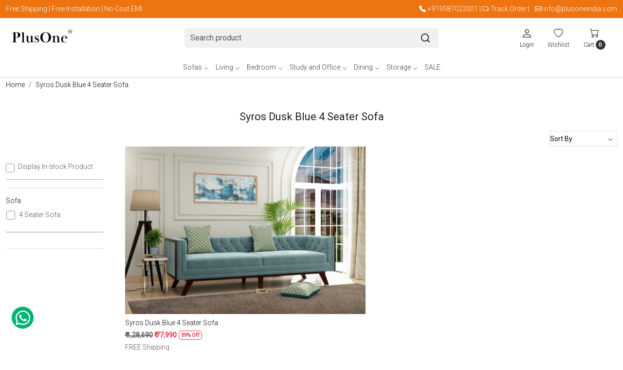

--- FILE ---
content_type: text/html; charset=UTF-8
request_url: https://www.plusoneindia.com/tags/syros-dusk-blue-4-seater-sofa
body_size: 23553
content:
<!DOCTYPE html><html lang="en">
<head>
    <meta http-equiv="Content-Type" content="text/html; charset=utf-8" /><meta charset="utf-8">
<meta name="viewport" content="width=device-width, initial-scale=1">
     <meta name="robots" content="index,follow"/>        
 

    <meta name="google-site-verification" content="JCdGugNP9Bp3j5TR7R8Z163OmLR73Ke-2__OVRCg3Pg"/>

    <meta name="p:domain_verify" content="4bb05cef9d6adb8b7fde143c7f8540ee"/>
    <title>Syros Dusk Blue 4 Seater Sofa</title>
    <meta name="keywords" content="Syros Dusk Blue 4 Seater Sofa"/>    <meta name="description" content="Syros Dusk Blue 4 Seater Sofa"/>
<!--Store Favicons -->
    <link href="https://cdn.shopaccino.com/plusone/images/favicon.ico?v=651" type="icon" rel="icon"/><link href="https://cdn.shopaccino.com/plusone/images/favicon.ico?v=651" type="icon" rel="shortcut icon"/>
<link href="//accounts.google.com" rel="preconnect" crossorigin="anonymous"/><link href="//fonts.googleapis.com" rel="preconnect"/><link href="//fonts.gstatic.com" rel="preconnect" crossorigin="anonymous"/>
<link href="//www.googletagmanager.com" rel="dns-prefetch"/>
<link href="//connect.facebook.net" rel="dns-prefetch"/><link href="//googleads.g.doubleclick.net" rel="dns-prefetch"/>


    <link href="/img/apple-touch-icon.png" rel="apple-touch-icon" sizes="57x57"/>    <link href="/img/apple-touch-icon-precomposed.png" rel="apple-touch-icon-precomposed" sizes="57x57"/>
                        <link rel="canonical" href="https://www.plusoneindia.com/tags/syros-dusk-blue-4-seater-sofa" />        

    
	<link rel="stylesheet" type="text/css" href="/css/assets/plugins/bootstrap-5.3.3/css/bootstrap.min.css" as="style"/>
	<link rel="stylesheet" type="text/css" href="/css/style.min.css?v=651" as="style"/>
	<link rel="stylesheet" type="text/css" href="/css/theme.css?v=651" as="style"/>

	<script type="text/javascript" src="/js/jquery-3.6.0.min.js" rel="preload"></script>

	<script type="text/javascript" src="/js/lazysizes-5.3.2.min.js" rel="preload"></script>

	<link rel="stylesheet" type="text/css" href="/css/assets/plugins/bootstrap-icons-1.11.3/bootstrap-icons.min.css" as="style" defer="defer"/>

	<link rel="stylesheet" type="text/css" href="/css/assets/plugins/jquery-ui-1.13.1/jquery-ui.min.css" as="style" async="async"/>

	<link rel="stylesheet" type="text/css" href="/css/assets/plugins/intl-tel-input/css/intlTelInput.min.css"/>

	<script type="text/javascript" src="/css/assets/plugins/intl-tel-input/js/intlTelInput.min.js"></script>
    <script type="text/javascript">
//<![CDATA[
jQuery(function($){
              Theme.Utils.Category.quickView();
         });
        
//]]>
</script>    <style type="text/css">
 body {  background-repeat: repeat !important; font-size: 14px !important; } 
 .header-txt, .header-topbar, .header-txt a {  background-color: #ed7411 !important; color: #ffffff !important; } 
 @media (min-width: 768px) { 
 } 
 @media (max-width: 991px) { 
 } 
 .footer-links .h4, .footer-links h4, .footer-links h5, .social-hold h4, .store-policies li::after {  color: #000000 !important; } 
 footer {  background-color: #f5f5f5 !important; } 
 footer a {  color: #000000 !important; } 
 p {  font-size: 14px !important; } 
 a, .btn-link, .pagination > li:first-child > a, .pagination > li:first-child > span,  .btn-link, .progress-steps li.active, .progress-steps li.active .stronger, .pagination > li > a, .pagination > li > span {  font-size: 14px; color: #000000; } 
 a:hover, .btn-link:hover {  font-size: 14px; } 
 h1 {  font-size: 22px !important; color: #212121 !important; } 
 h2 {  font-size: 22px !important; color: #212121 !important; } 
 h3 {  font-size: 18px !important; color: #212121 !important; } 
 h4 {  font-size: 18px !important; color: #212121 !important; } 
 p {  font-size: 14px !important; color: #000000 !important; } 
.shoppingcart .cart-icon span, .searchbar .theme-btn, .btn-primary, .list-group-item.active, .dropdown-item:active {  background-color: #212121 !important; border-color: #212121 !important; color: #ffffff !important; } 
.dropdown-item:active, .description-all-tabs .nav-tabs .nav-item.show .nav-link,.description-all-tabs .nav-tabs .nav-link.active {  background-color: #212121 !important; color: #ffffff !important; } 
.btn-outline, .btn-outline-primary{  border-color: #212121 !important; color: #212121 !important; } 
.btn-wishlist{  } 
.searchbar .input-group-btn:hover, .btn-primary:hover, .btn-primary:focus, .btn-primary:active, .btn-outline-primary:hover, .btn-outline-primary:focus, .btn-outline-primary:active, .btn-outline-primary.active {  background-color: #00050c !important; border-color: #00050c !important; color: #ffffff !important; } 
.theme_border, .border-primary, .tabsborder.active {  border-color: #212121 !important; } 
 @media (min-width: 992px) { 
 .nav-menu > li > a, .h-unsticky #header-option3 .nav-menu > li > a {  font-size: 14px !important; color: #343a40 !important; } 
 .nav-menu > li:hover > a, .nav-menu > li.active > a, .nav-menu > li.focus > a {  font-size: 14px !important; color: #000 !important; } 
 .nav-dropdown > li > a {  font-size: 14px !important; color: #000 !important; } 
 .nav-dropdown > li > a:hover, .nav-dropdown > li > a:focus {  font-size: 14px !important; color: #000 !important; } 
 .navigation-portrait .nav-dropdown > li > ul > li > a {  font-size: 14px !important; color: #000 !important; } 
 .navigation-portrait .nav-dropdown > li > ul > li > a:hover, .navigation-portrait .nav-dropdown > li > ul > li > a:focus {  font-size: 14px !important; color: #000 !important; } 
.radio label::before, .checkbox label::before { border-color:#000000; } 
 .teaser > div.link > a:hover > span.shop-btn,.product-display:hover span.btn, .theme-circle, ul.slimmenu li ul li a:hover, .bs-wizard > .bs-wizard-step.active > .progress > .progress-bar, .bs-wizard > .bs-wizard-step.active > .bs-wizard-dot, .bs-wizard > .bs-wizard-step.active > .bs-wizard-dot:after, .green-black ul.dropdown ul li.hover, .green-black ul.dropdown ul li:hover, .mobile-slide .carousel-indicators .active, .filter-panel .radio label::after { background-color:#212121; color:#ffffff; }  
 } 
 .quick-modal-box {  font-size: 14px !important; } 
 </style>    
            <style>
@import url('https://fonts.googleapis.com/css2?family=Roboto:wght@300;400&display=swap');
    body, .price-font {font-family: 'Roboto', sans-serif; font-weight: 300;}
    h1, h2, h3, h4 {font-weight: 400;}
    .price-font {font-family: 'Roboto', sans-serif !important;}
    #price-preview { font-weight: 400;}

@media only screen and (min-width:1200px) {
 .container, .container-lg, .container-md, .container-sm, .container-xl {
  max-width: 1600px;
padding-right: var(--bs-gutter-x,1.75rem);
padding-left: var(--bs-gutter-x,1.75rem);
}
}
#header-option8 { margin-bottom:0;}
/* Retio */
.category-items .teaser figure {padding-bottom: 60.66667%; position:relative}
.category-items .teaser figure img  {
        display: block;
        max-width: 100%;
        position: absolute;
        top: 0;
        left: 0;
        height: 100%;
        width: 100%;
        object-fit: cover;
        object-position: center center;
}

.home-category figure img {opacity: 1;}
@media only screen and (max-width:767px) 
{
    h1 {font-size: 22px; font-weight: 500; }
    body, .cut-price { font-size:12px;}
    h2, h3 {font-size: 1.2rem !Important;   font-weight: 500;}
    .teaser .teaser-item-div {margin: 0 0.225rem; padding-bottom:5px;}

  
    #featured_categories_1364 .hm-category-hold { margin-bottom: 0 !important;}
    #featured_categories_1364 .gx-3 {--bs-gutter-x: 0.5rem !important;}
    #featured_categories_1364 .col-md-2  {width:33.3333%;} 
    #featured_categories_1364 .col-md-2 h4 { font-size:12px !important;}
    /*{background-color: #fff;border: solid 1px #eee;border-radius: 6px; margin-bottom:6px !important;}*/
    #featured_product_tabs_1367 { background-color: #f5f5f5;}
    #featured_products_1367 { background:none !important; padding-bottom:0 !important;}
    #featured_products_1367 h2 { margin-bottom:0 !important;}
    #image_with_text_overlay_1366 { padding-top:0 !important;}
    .teaser-item-div {  background: #fff;  padding: 6px;  margin: 0;  box-shadow: 0 .125rem .25rem rgba(0,0,0,.075) !important;  margin: 4px;}
    .teaser .product-list-title {min-height: 90px;}
    #custom_content_1392 { display:none;}
}
#featured_categories_1365 { border-top:solid 1px #e8e8e8;}
#featured_categories_1365 figure { margin:0}
#featured_categories_1365 .category-caption {display:none;}
#featured_categories_1365 .hm-category-hold { margin-bottom:0 !important;}

.description_tabs .nav-item button {
            width: 100%;
            text-align: left;
        }
    .description_tabs .nav-tabs {
        background: #eee;
        border: 0;
        justify-content: center;
    }
    .description_tabs .detail_in ul li {margin-bottom: 10px;}
    .description_tabs .detail_in ul {padding-left: 1rem;}
    .description_tabs .nav-tabs .nav-link.active {
        background-color: #f6f6f6;
        border-bottom: #f65139 solid 2px !important;
        border-color: #eee;
    }
    .description_tabs .nav-item button {
        color: #000 !important;
        font-weight: 600;
        padding: .5rem .8rem !important;
    }
    .prod-description { max-width:950px; margin:0 auto;}
    .prod-description {border: 0;padding-right: 0;padding-left: 0;}
    .prod-description h3 {
        text-align: center;
        padding-top: 1rem;
        padding-bottom: 1rem;
    }
    .product_sum table .first-cell {width: 40%;}
    .product_sum table .last-cell {width: 60%;}
.home-category figure { background:#ffffff;}
@media only screen and (min-width:991px) {
.footer-links-hold > .row > .col-md-3 {  width: 20%;}
}
.variant-details {display:none;}

.checkbox-block-hold {
border-bottom: solid 1px #aaa;
padding-bottom: 1em;
}
.whatsapp-icon {
        padding: 15px 0;
        position: fixed;
        bottom: 3%;
        z-index: 99;
left:1rem;
        right:auto; 
    }
 .callicon {   position: fixed;
        bottom: 3%;
        z-index: 99;
    left:auto;
left: 5rem;
padding: 15px 0;
display:none;
}
 .callicon img {width:50px; height:50px;}
#text_column_images_1587 .mhorizontal-scroll > div { margin-bottom:0 !important;}
@media only screen and (max-width:767px) {
#text_column_images_1587 .mhorizontal-scroll .col-6 { width:100%;}
 .callicon { display: inline-block;}
}
    .whatsapp-icon .icon {
        display: inline-block;
        cursor: pointer;
        text-decoration: none;
        color: inherit !important;
        font-size: inherit !important;
        border-radius: 0 !important;
        box-shadow: none !important;
        border: 0 !important;
        transition: all 0.3s linear !important;
    }
    .whatsapp-icon .bi.bi-whatsapp,
    .whatsapp-icon .fa.fa-whatsapp {
        background: rgb(0, 179, 115) none repeat scroll 0% 0%;
        color: #fff;
        font-size: 30px;
        border-radius: 50%;
        width: 45px;
        height: 45px;
        display: inline-flex;
        justify-content: center;
        align-items: center;
        box-shadow: 0px 1px 9px 1px #d4d4d470;
    }
.whatsapp-mobile { display: inline-block; right:5em}


/*==== Image Ratio =====*/
#logo {position:relative;}
.logo-hold #logo a {display: block !important;}
.logo-hold #logo a,
.download-app1 a,
.mobile-slide .photoswipe-wrapper a,
#div_featured_categories_1364 figure,
#text_column_images_1587 figure
{
  overflow: hidden;
  display: block;
  position: relative;
}
/* .logo-hold #logo a img,
.download-app1 a img,
.mobile-slide .photoswipe-wrapper a img,
.bt-slider .carousel-item > a img,
#div_featured_categories_1364 figure img,
#text_column_images_1587 figure img
 {
  display: block;
  max-width: 100%;
  position: absolute;
  top: 0;
  left: 0;
  height: 100%;
  width: 100%;
  object-fit: contain;
  object-position: center center;
} */


.logo-hold #logo a img {  object-position: center left;}

#div_featured_categories_1364 figure {border: solid 1px #eee;}
/* #text_column_images_1587 figure {padding-bottom: 68%;}
.teaser-item-div figure, .img-ratio-1x1 figure {padding-bottom: 60.66667%;} */


@media only screen and (max-width:767px) {

.logo-hold #logo img {width:100%;}
.logo-hold #logo a {padding-bottom: 45%;}
.mobile-slide .photoswipe-wrapper a {padding-bottom: 70%;}
}
@media only screen and (max-width:767px) {
 #logo { width:100px;}
}

.detail-summary-extra img { height:auto;}
   #more {
            display: none;
        }
#myBtn{
padding:6px 15px;
margin-top:15px;
border: 1px solid;
    border-radius: 3px;
    color: #fff;
    background-color: #000;
}

@media only screen and (max-width: 778px) {
.logo_img-footer img   {
 width: 159px;
  }
  
}
.whatsapp-icon .icon{
background: transparent;
}

.product-desc-tab .faq-hold .faq-content{ display:none;}
.item-details-hold .review-rate-block #divreview .row .col-sm-5 .text-muted.small{
display:none;
}




   @media(min-width:992px){
    .nav-menu > li > a, .h-unsticky #header-option3 .nav-menu > li > a{
        font-size: 14px !important;
        color: #343a40 !important;
    }
   }

/* -----------------New-------css--------Start------------ */


#div_featured_categories_1364{
    --bs-gutter-x: 1rem;
}
#carousel-example-controls-1363{
    margin-bottom: 0px
}
#featured_categories_1364{
    padding-top: 1.5rem !important;
}
#featured_categories_1364 .feature-category-title-hold{
    margin-bottom: 0.8rem !important;
}
#featured_categories_1364 .category-caption h3 .homecategory-list-title{
    color: #212121 !important;
}
#text_column_images_1587{
    padding-top: 0.8rem !important;
    padding-bottom: 1.5rem !important;
}
.product-desc-tab{
    border-top: solid 1px #c0c0c0;
}
.logo-hold #logo {
    max-width: 125px;
}
@media only screen and (min-width: 1024px) {
    .h-unsticky #logo {
        max-width: 100px !important;
    }
}

@media(max-width:767px){
    #footer-top .footer-links-hold .f-nav{
        text-align: center;
    }
}
</style>

<meta name="google-site-verification" content="a7rPcLE14Tsg6NLz_Cr-TZsnaJ2dcUAUwB_GP2z6ZIY" />

<!-- Google tag (gtag.js) -->
<script async src="https://www.googletagmanager.com/gtag/js?id=G-K2X4W3B7H7"></script>
<script>
  window.dataLayer = window.dataLayer || [];
  function gtag(){dataLayer.push(arguments);}
  gtag('js', new Date());

  gtag('config', 'G-K2X4W3B7H7');
</script><script type="text/javascript">
//<![CDATA[
    window.BRAND_STORE_ID = 7200;
    window.BRAND_STORE_CURRENCY_SYMBOL_POSTFIX = 0;
    window.IS_WHOLESALER = 0;
    window.IS_B2B_QUANTITY_MULTIPLE = 0;
    window.BRAND_STORE_LANGUAGE = 'en';
    
    //Set Global Variables
    window.Store = window.Store || {};  // create if not exists
    Store.StoreConfig = Object.assign({"id":"7200","store_website_url":"www.plusoneindia.com","store_domain_name":"plusone","is_multi_variant_add_cart_enabled":0,"language_code":"en","store_country_id":"101"}, Store.StoreConfig || {});
    Store.TemplateConfig = Object.assign({"is_b2b_quantity_multiple":0,"show_sidebar_on_addcart":1,"is_get_quote":0,"is_customer_register_in_popup":1,"show_discount_percent_on_product":1,"show_discount_percent_on_product_round_off":1}, Store.TemplateConfig || {});
    Store.CustomerConfig = Object.assign({"is_wholesaler":0}, Store.CustomerConfig || {});
    Store.AppConfig = Object.assign({"is_gold_rate":0}, Store.AppConfig || {});
//]]>
</script>    
        <!-- Begin Google Analytics Tag -->
 <script type="text/javascript">
 var gaProperty = 'UA-199103336-2';
 var disableStr = 'ga-disable-' + gaProperty;
 if (document.cookie.indexOf(disableStr + '=true') > -1) {
 window[disableStr] = true;
 }
 function gaOptout() {
 document.cookie = disableStr + '=true; expires=Thu, 31 Dec 2099 23:59:59 UTC; path=/';
 window[disableStr] = true;
 }
 </script>
<script async src="https://www.googletagmanager.com/gtag/js?id=UA-199103336-2"></script>
<script>
 window.dataLayer = window.dataLayer || [];
 function gtag(){dataLayer.push(arguments);}
 gtag('js', new Date());
 gtag('config', 'UA-199103336-2');
</script>
 <!-- End Google Analytics Tag -->

<!-- Begin Google Remarketing Tag -->
<script async src="https://www.googletagmanager.com/gtag/js?id=AW-390022124"></script>
<script>
window.dataLayer = window.dataLayer || [];
function gtag(){dataLayer.push(arguments);}
gtag('js', new Date());
gtag('config', 'AW-390022124');
gtag('event', 'page_view', {'send_to': 'AW-390022124'});
</script>
<!-- End Google Remarketing Tag -->
<!-- Facebook Page View Code -->
<script type="text/javascript">
!function(f,b,e,v,n,t,s){if(f.fbq)return;n=f.fbq=function(){n.callMethod?n.callMethod.apply(n,arguments):n.queue.push(arguments)}; 
if(!f._fbq)f._fbq=n;n.push=n;n.loaded=!0;n.version='2.0';n.queue=[];t=b.createElement(e);t.async=!0;t.src=v;s=b.getElementsByTagName(e)[0]; 
s.parentNode.insertBefore(t,s)}(window,document,'script','https://connect.facebook.net/en_US/fbevents.js');
fbq('init', '1894325680749424'); 
fbq('track', 'PageView'); 
</script> 
<noscript><img height='1' width='1' alt='Facebook' style='display:none' src='https://www.facebook.com/tr?id=1894325680749424&ev=PageView&eid=1769004382295&noscript=1' /></noscript> 
<!-- End Facebook Page View Code --> 
        
    </head>

<body>
            
                
                
        <div role="alert" class="alert border-0 m-0 p-0 rounded-0 alert-dismissible fade show bg-dark text-white header-txt">
        <div class="container-fluid">
            <div class="row">
                <div class="col-12 py-2 text-center">
                    <div class="row"> 	     <div class="col-md-7 col-sm-8 col-12 text-start d-none d-lg-block"> 	         Free Shipping | Free Installation | No Cost EMI    </div> 	     <div class="col-md-5 col-sm-4 col-12 text-center text-lg-end">         <i class="bi bi-telephone-fill"></i> <a href="tel:+919587022001" style="text-decoration:none; color:#ffffff!important;">+919587022001</a> |          <span class="d-none d-lg-inline-block"><i class="bi bi-truck"></i> <a href="javascript:void(0);" data-bs-toggle="modal" data-bs-target="#orderTrackingModal">Track Order</a> |</span>         <i class="bi bi-envelope ms-2"></i> <a href="mailto:info@plusoneindia.com" style="text-decoration:none; color:#ffffff !important;">info@plusoneindia.com</a> 	     </div>  </div>                </div>
            </div>
        </div>
        <button type="button" class="d-block d-sm-none p-3 btn-close" data-bs-dismiss="alert" aria-label="Close"></button>
    </div>
    
    <div class="bg-white header-height"></div>
        <header id="header" class="sticky-top header_inner">
        <div class="container-screen">
                        <div id="header-option8" class="header-option8">
    <div id="sticky-mhead"></div>
    <div class="clearfix">
        <div class="clearfix mobile-header">
            <div class="container">
                <div class="row g-0 d-flex align-items-center mobile-logo">
                    <div class="col-2 col-md-1 col-lg-2 d-block d-lg-none">
                        <div class="position-relative m-nav-icon"><div class="animate fadeIn nav-toggle"></div></div>
                    </div>
                    <div class="col-4 col-md-6 col-lg-3">
                        <div class="logo-hold logo-pos-left">
                            <div id="logo" class="clearfix">
             <a href="/" title="Home" class="d-block ratio" style="--bs-aspect-ratio: 50%"><img src="https://cdn.shopaccino.com/plusone/images/untitleddesign2-removebg-preview-354809headerlogo-1-102855486693204_header_logo.png?v=651" alt="PlusOne" class="img-fluid" width="300" height="115" fetchpriority="high"/></a>    </div>                        </div>
                    </div>

                    <div class="col-6 col-md-6 col-md-6 d-none d-lg-block">
                        <div class="d-flex justify-content-between">
                            <form action="/products/search" class="w-100 form-search" id="ProductsSearchForm" method="get" accept-charset="utf-8">                                <div id="searchbar" class="my-2 px-3 searchbar searchbar-dsktp">
                                    <div class="input-group">
                                        <input name="keyword" id="keyword" class="form-control border-0 search-input" placeholder="Search product" autocomplete="off" type="text"/>                                        <button type="submit" id="search_submit" title="search" class="position-absolute h-100 btn btn-default px-3 d-flex align-items-center border-0">
                                            <svg class="svg-size ico-srch" viewBox="0 0 24 24" width="22" height="22" stroke="currentColor" stroke-width="2" fill="none" stroke-linecap="round" stroke-linejoin="round"><circle cx="11" cy="11" r="8"></circle><line x1="21" y1="21" x2="16.65" y2="16.65"></line></svg>
                                        </button>
                                    </div>
                                </div>
                            </form>                            
                        </div>
                    </div>
                    <div class="col-6 col-md-5 col-lg-3 d-flex justify-content-end align-items-center toppanel-hold">
                        <div class="d-none d-md-block">
                                                    </div>
                        
                        <div class="position-relative me-2 storelocator">
                                                    </div>

                                                                    <div class="d-block d-lg-none search-toggle">
                                        <a role="link" tabindex="0" class="search-icon px-2 icon-search" title="Search"><svg class="svg-size ico-srch" viewBox="0 0 24 24" width="25" height="25" stroke="currentColor" stroke-width="1" fill="none" stroke-linecap="round" stroke-linejoin="round"><circle cx="11" cy="11" r="8"></circle><line x1="21" y1="21" x2="16.65" y2="16.65"></line></svg></a>
                                        <a role="link" tabindex="0" class="search-icon px-2 icon-close" title="Close"><svg class="svg-size ico-close" viewBox="0 0 24 24" width="25" height="25" stroke="currentColor" stroke-width="1" fill="none" stroke-linecap="round" stroke-linejoin="round" class="css-i6dzq1"><line x1="18" y1="6" x2="6" y2="18"></line><line x1="6" y1="6" x2="18" y2="18"></line></svg></a>
                                    </div>

                                    <div class="clearfix d-none d-md-block usr-profile-link">
                                        <div class="clear top-login-dtp">
                                                                                            <a class="d-block px-2 btn_login_popup" href="#" id="user_profile" aria-label="Login">
                                                    <div class="bi-hold"><i class="bi bi-person"></i></div>
                                                    <div class="small px-1 w-100 headericons-caption">
                                                        Login                                                    </div>
                                                </a>
                                                                                    </div>
                                        <div class="top-login">
                                                                                    </div>
                                    </div>
                        
                                    <div class="d-none d-md-block px-lg-2 head-wish">
                                        <a href="/myaccount/wishlist" class="text-center d-block btn_login_popup">
                                            <div class="bi-hold"><i class="bi bi-heart"></i></div>
                                            <div class="small px-2 w-100 text-center headericons-caption">Wishlist</div>
                                        </a>
                                    </div>
                                    <div class="shoppingcart">
                                        <div id="div-drop-cart" class="position-relative">
                                            <div class="position-relative cd-cart-trigger">
                                                <div class="cart-icon">
                                                    <a href="/store_carts/cart" title="Shopping Bag" class="text-center d-block">
                                                        <div class="bi-hold"><i class="bi bi-cart"></i></div>
                                                        <div class="small px-2 w-100 headericons-caption">Cart <span class="rounded-circle">0</span></div>
                                                    </a>
                                                </div>
                                            </div>
                                        </div>
                                    </div>
                                                    </div>
                </div>
            </div>
        </div>

        <div class="mobile-header-height d-block d-md-none"></div>
        <div class="text-lg-center border-top menu-bar">   
            <nav id="navigation1" class="d-block position-relative w-100 navigation d-none d-md-block">
    <div class="animate fadeIn nav-toggle d-none"></div>
    <div class="nav-menus-wrapper">
                
        <ul class="m-0 list-inline nav-menu">
                    <li class="list-inline-item"><a href="/categories/sofas">Sofas</a><div class="megamenu-panel"><div class="megamenu-lists"><div class="row g-0"><div class="col-12 col-md-9"><ul class="megamenu-list list-col-4"><li class="megamenu-list-title"><a href="/categories/sofa-sets">Sofa Sets</a></li><li><a href="/categories/fabric-sofas">Fabric Sofas</a></li><li><a href="/categories/wooden-sofas">Wooden Sofas</a></li><li><a href="/categories/l-shaped-sofas">L Shaped Sofas</a></li><li><a href="/categories/sofa-cum-bed">Sofa Cum Bed</a></li><li><a href="/categories/1-seater-sofas">1 Seater Sofas</a></li><li><a href="/categories/2-seater-sofas">2 Seater Sofas</a></li><li><a href="/categories/3-seater-sofas">3 Seater Sofas</a></li><li><a href="/categories/5-seater-sofas">5 Seater Sofas</a></li><li><a href="/categories/7-seater-sofas">7 Seater Sofas</a></li></ul></div><div class="col-12 col-md-3"><img src="/img/x.gif" alt="Sofas" class="img-fluid lazyload" data-src="https://cdn.shopaccino.com/plusone/categories/menu/sofa-chair-937034_s.jpg?v=651" title="Sofas"/></div></div></div></div></li><li class="list-inline-item"><a href="/categories/living-room-furniture">Living</a><div class="megamenu-panel"><div class="megamenu-lists"><div class="row g-0"><div class="col-12 col-md-9"><ul class="megamenu-list list-col-4"><li class="megamenu-list-title"><a href="/categories/sofa-sets">Sofa Sets</a></li><li><a href="/categories/fabric-sofas">Fabric Sofas</a></li><li><a href="/categories/l-shaped-sofas">L Shaped Sofas</a></li><li><a href="/categories/wooden-sofas">Wooden Sofas</a></li><li><a href="/categories/sofa-cum-bed">Sofa Cum Bed</a></li><li><a href="/categories/1-seater-sofas">1 Seater Sofas</a></li><li><a href="/categories/2-seater-sofas">2 Seater Sofas</a></li><li><a href="/categories/3-seater-sofas">3 Seater Sofas</a></li><li><a href="/categories/5-seater-sofas">5 Seater Sofas</a></li><li><a href="/categories/7-seater-sofas">7 Seater Sofas</a></li></ul><ul class="megamenu-list list-col-4"><li class="megamenu-list-title"><a href="/categories/tables">Tables</a></li><li><a href="/categories/coffee-tables">Coffee Table</a></li><li><a href="/categories/center-tables">Center Table</a></li><li><a href="/categories/side-tables">Side Tables</a></li><li><a href="/categories/nesting-tables">Nesting Tables</a></li></ul><ul class="megamenu-list list-col-4"><li class="megamenu-list-title"><a href="/categories/chairs">Chairs</a></li><li><a href="/categories/lounge-chairs">Lounge Chairs</a></li></ul><ul class="megamenu-list list-col-4"><li class="megamenu-list-title"><a href="/categories/living-storage">Living Storage</a></li><li><a href="/categories/book-shelves">Book Shelves</a></li><li><a href="/categories/tv-unit">TV Unit</a></li><li><a href="/categories/shoe-racks">Shoe Rack</a></li><li><a href="/categories/chest-of-drawers">Chest of Drawers</a></li></ul></div><div class="col-12 col-md-3"><img src="/img/x.gif" alt="Living" class="img-fluid lazyload" data-src="https://cdn.shopaccino.com/plusone/categories/menu/sofa-904752_s.jpg?v=651" title="Living"/></div></div></div></div></li><li class="list-inline-item"><a href="/categories/bedroom-furniture">Bedroom</a><div class="megamenu-panel"><div class="megamenu-lists"><div class="row g-0"><div class="col-12 col-md-9"><ul class="megamenu-list list-col-4"><li class="megamenu-list-title"><a href="/categories/beds">Beds</a></li><li><a href="/categories/sheesham-wood-beds">Sheesham Wood Beds</a></li><li><a href="/categories/king-size-beds">King Size Beds</a></li><li><a href="/categories/queen-size-beds">Queen Size Beds</a></li><li><a href="/categories/hydraulic-storage-beds">Hydraulic Storage Beds</a></li><li><a href="/categories/sofa-cum-beds">Sofa Cum Beds</a></li><li><a href="/categories/metal-beds">Metal Beds</a></li></ul><ul class="megamenu-list list-col-4"><li class="megamenu-list-title"><a href="/categories/bedroom-cabinets">Bedroom Storage</a></li><li><a href="/categories/chest-of-drawers">Chest of Drawers</a></li><li><a href="/categories/tv-unit">TV Unit</a></li><li><a href="/categories/book-shelves">Book Shelves</a></li></ul><ul class="megamenu-list list-col-4"><li class="megamenu-list-title"><a href="/categories/tables">Tables</a></li><li><a href="/categories/bedside-tables">Bedside Tables</a></li></ul></div><div class="col-12 col-md-3"><img src="/img/x.gif" alt="Bedroom" class="img-fluid lazyload" data-src="https://cdn.shopaccino.com/plusone/categories/menu/bed-458930_s.jpg?v=651" title="Bedroom"/></div></div></div></div></li><li class="list-inline-item"><a href="/categories/study-and-office">Study and Office</a><div class="megamenu-panel"><div class="megamenu-lists"><div class="row g-0"><div class="col-12 col-md-9"><ul class="megamenu-list list-col-4"><li class="megamenu-list-title"><a href="/categories/office-and-study-tables">Tables</a></li><li><a href="/categories/writing-tables">Writing Tables</a></li><li><a href="/categories/computer-tables">Computer Tables</a></li><li><a href="/categories/study-table">Study Table</a></li><li><a href="/categories/laptop-tables">Laptop Tables</a></li></ul><ul class="megamenu-list list-col-4"><li><a href="/categories/chairs">Chairs</a></li></ul><ul class="megamenu-list list-col-4"><li class="megamenu-list-title"><a href="/categories/storage">Storage</a></li><li><a href="/categories/book-shelves">Book Shelves</a></li></ul></div><div class="col-12 col-md-3"><img src="/img/x.gif" alt="Study and Office" class="img-fluid lazyload" data-src="https://cdn.shopaccino.com/plusone/categories/menu/study-table-192396_s.jpg?v=651" title="Study and Office"/></div></div></div></div></li><li class="list-inline-item"><a href="/categories/dining">Dining</a><div class="megamenu-panel"><div class="megamenu-lists"><div class="row g-0"><div class="col-12 col-md-9"><ul class="megamenu-list list-col-4"><li class="megamenu-list-title"><a href="/categories/dining-table-sets">Dining Table Sets</a></li><li><a href="/categories/4-seater-dining-table">4 Seater Dining Table</a></li><li><a href="/categories/6-seater-dining-table">6 Seater Dining Table</a></li></ul><ul class="megamenu-list list-col-4"><li><a href="/categories/chairs">Chairs</a></li></ul></div><div class="col-12 col-md-3"><img src="/img/x.gif" alt="Dining" class="img-fluid lazyload" data-src="https://cdn.shopaccino.com/plusone/categories/menu/dinning-table-973171_s.jpg?v=651" title="Dining"/></div></div></div></div></li><li class="list-inline-item"><a href="/categories/storage">Storage</a><div class="megamenu-panel"><div class="megamenu-lists"><div class="row g-0"><div class="col-sm-12 col-12"><ul class="megamenu-list list-col-4"><li class="megamenu-list-title"><a href="/categories/living-storage">Living Storage</a></li><li><a href="/categories/tv-unit">TV Unit</a></li><li><a href="/categories/book-shelves">Book Shelves</a></li><li><a href="/categories/shoe-racks">Shoe Rack</a></li><li><a href="/categories/chest-of-drawers">Chest of Drawers</a></li></ul><ul class="megamenu-list list-col-4"><li class="megamenu-list-title"><a href="/categories/bedroom-cabinets">Bedroom Storage</a></li><li><a href="/categories/tv-unit">TV Unit</a></li><li><a href="/categories/book-shelves">Book Shelves</a></li><li><a href="/categories/chest-of-drawers">Chest of Drawers</a></li></ul></div></div></div></div></li><li><a href="/categories/sale">SALE</a></li>
                                    
        </ul>
    </div>
</nav>        </div>
    </div>
    <form action="/products/search" class="w-100 form-search" id="ProductsSearchForm" method="get" accept-charset="utf-8">        <div class="position-absolute d-none search-container mobilesearch-container">
            <div id="searchbar" class="searchbar srch-pos-right">
                <div class="d-flex align-items-center input-group">
                    <input name="keyword" id="keyword" class="form-control search-input rounded-0" placeholder="Search ..." autocomplete="off" type="text"/>                   <div class="input-group-append">
                       <button type="submit" id="search_submit" aria-label="Submit">
                           <svg class="svg-size ico-srch" viewBox="0 0 24 24" width="28" height="28" stroke="currentColor" stroke-width="2" fill="none" stroke-linecap="round" stroke-linejoin="round"><circle cx="11" cy="11" r="8"></circle><line x1="21" y1="21" x2="16.65" y2="16.65"></line></svg>
                       </button>
                   </div>
                </div>
            </div>
        </div>
    </form></div>
        </div>
    </header>
    
    <section class="container-screen position-static">
        <div class="col mx-auto d-none text-center py-2 m-logo">
                            <a href="/" title="Home" class="d-inline-block"><img src="/img/x.gif" alt="PlusOne" class="img-fluid lazyload" data-src="https://cdn.shopaccino.com/plusone/images/untitleddesign2-removebg-preview-354809headerlogo-1-102855486693204_header_logo.png?v=651?v=1"/></a>              
        </div>
        
        
        
                                    <div class="page-section mid-content">
            <div class="container-fluid">
                <div class="row">
                    <div class="col-md-12"></div>        
                </div>
            </div>
            <div class="clear"></div>
            <div class="container-fluid clearfix">
    <div class="clearfix">
        <div class="sub-category-desc tags-cagry">
            <div class="row">
                <div class="col-12 breadcrumb-bg">
                    <div class="category-breadcrumb-hold" aria-label="breadcrumb">
                        <ol class="bg-transparent pl-0 py-1 m-0 breadcrumb" itemscope itemtype="https://schema.org/BreadcrumbList">
                            <li class="breadcrumb-item" itemprop="itemListElement" itemscope itemtype="https://schema.org/ListItem">
                                <a itemprop="item" href="/">
                                    <span itemprop="name">Home</span>
                                    <meta itemprop="position" content="1" />
                                </a>
                            </li>
                                                       <li class="breadcrumb-item" itemprop="itemListElement" itemscope itemtype="https://schema.org/ListItem">
                                <a itemprop="item" href="/tags/syros-dusk-blue-4-seater-sofa">
                                    <span itemprop="name">Syros Dusk Blue 4 Seater Sofa</span>
                                    <meta itemprop="position" content="2" />
                                </a>
                            </li>
                                                    </ol>
                    </div>
                </div>
            </div>
            <div class="row">
                <div class="col-12">
                    <div class="row">
                        <div class="col-12">
                                                            <div class="mt-4 heading heading-border">
                                    <h1 class="text-center mb-3">Syros Dusk Blue 4 Seater Sofa</h1>
                                </div>
                                                    </div>
                    </div>
                                    </div>                    
            </div>
                        <div id="sticky-filter"></div>
            <div class="d-flex justify-content-end filters-div">
                <div class="w-50 me-2 fl-toggle">
                                            <div class="fl-toggle-bar d-block">
                            <span class="d-block border bg-white px-3 btn-filter-icon">
                            <svg xmlns="http://www.w3.org/2000/svg" width="19" height="14" fill="currentColor" class="me-2" viewBox="0 0 16 16">
                                <g id="Page-1" stroke="none" stroke-width="1" fill="none" fill-rule="evenodd">
                                    <g id="Browse_375" transform="translate(-61.000000, -190.000000)" fill="#1A1A1A" fill-rule="nonzero">
                                        <g id="noun_filter_2802517" transform="translate(70.500000, 197.000000) rotate(90.000000) translate(-70.500000, -197.000000) translate(64.000000, 188.000000)">
                                            <path d="M5.8190118,9.66875 C5.4380684,8.85209743 4.68701418,8.25010315 3.78340901,8.03714844 L3.78340901,0.7109375 C3.78340901,0.318297561 3.45260306,0 3.04453323,0 C2.6364634,0 2.30565745,0.318297561 2.30565745,0.7109375 L2.30565745,8.03359375 C2.12880249,8.07711449 1.95584707,8.13417128 1.7884444,8.20421875 C0.608485093,8.71836075 -0.104111336,9.89464698 0.0124101503,11.1359267 C0.128931637,12.3772065 1.04904894,13.4115979 2.30565745,13.7139844 L2.30565745,16.3515625 C2.30565745,16.7442024 2.6364634,17.0625 3.04453323,17.0625 C3.45260306,17.0625 3.78340901,16.7442024 3.78340901,16.3515625 L3.78340901,13.7175391 C4.75495956,13.4891512 5.54614824,12.8130562 5.89659376,11.9117578 C6.18414644,11.1842913 6.15619628,10.3762111 5.8190118,9.66875 Z M4.51489604,11.4105469 C4.26436471,12.0504119 3.5984092,12.4485946 2.89121572,12.3813645 C2.18402224,12.3141344 1.61192686,11.7982551 1.49637779,11.1235882 C1.38082872,10.4489213 1.75063769,9.78369252 2.39801692,9.50167969 C2.59956858,9.41231454 2.81891757,9.36622207 3.04083885,9.36659924 C3.65848383,9.36652246 4.21908061,9.71407372 4.47425787,10.2552734 C4.6504677,10.6186242 4.66776954,11.0348149 4.5222848,11.4105469 L4.51489604,11.4105469 Z" id="Shape"/>
                                            <path d="M10.8121219,3.5546875 C10.7015487,3.51558594 10.5909755,3.48359375 10.4767166,3.45515625 L10.4767166,0.7109375 C10.4767166,0.318297561 10.1466812,0 9.73956192,0 C9.33244266,0 9.00240729,0.318297561 9.00240729,0.7109375 L9.00240729,3.46582031 C8.12921073,3.67841112 7.39841608,4.25294589 7.00650766,5.03495294 C6.61459924,5.81696 6.6017982,6.72618277 6.97154628,7.51816406 C7.3016674,8.22767026 7.91207504,8.78053475 8.66700193,9.05378906 C8.77757513,9.09289062 8.89183409,9.12488281 9.00240729,9.15332031 L9.00240729,16.3515625 C9.00240729,16.7442024 9.33244266,17.0625 9.73956192,17.0625 C10.1466812,17.0625 10.4767166,16.7442024 10.4767166,16.3515625 L10.4767166,9.14976563 C10.6539946,9.10898061 10.8267932,9.05184243 10.9927248,8.97914063 C12.1221726,8.49526922 12.8349641,7.39959553 12.7953007,6.20829527 C12.7556373,5.01699501 11.9714301,3.96768051 10.8121219,3.5546875 L10.8121219,3.5546875 Z M11.217557,6.84277344 C10.9939755,7.41468165 10.435112,7.80031598 9.80168572,7.81977134 C9.16825948,7.8392267 8.5850857,7.48866946 8.32422503,6.93164062 C8.10525882,6.46427454 8.14709775,5.92168851 8.43533624,5.4907006 C8.72357474,5.05971269 9.2188446,4.79918808 9.75061924,4.79882813 C9.93934932,4.79896716 10.1265508,4.831465 10.3034852,4.89480469 C10.6886692,5.03816586 10.9989484,5.32334287 11.1659561,5.6875 L11.1659561,5.6875 C11.3429565,6.05036934 11.3615462,6.46656863 11.217557,6.84277344 L11.217557,6.84277344 Z" id="Shape"/>
                                        </g>
                                    </g>
                                </g>
                            </svg>
                            Filters</span>
                        </div>            
                                    </div>   
                                <div class="w-50 position-relative d-inline-block d-flex align-items-center justify-content-end flr-sort-panel">
                    <div class="w-100 position-relative select-hold align-top">
                        <div class="input select"><select name="data[sort_by]" class="text-center border position-relative bg-transparent pe-4" aria-label="Sort by" id="sort_by">
<option value="sort_by=sort_order&amp;order=ASC" selected="selected">Sort By</option>
<option value="sort_by=price&amp;order=ASC">Price (Low &lt; High)</option>
<option value="sort_by=price&amp;order=DESC">Price (High &gt; Low)</option>
<option value="sort_by=product&amp;order=ASC">Name (A - Z)</option>
<option value="sort_by=product&amp;order=DESC">Name (Z - A)</option>
<option value="sort_by=date&amp;order=ASC">Date (Old &lt; New)</option>
<option value="sort_by=date&amp;order=DESC">Date (New &gt; Old)</option>
</select></div>                        <div class="position-absolute select__arrow"></div>
                    </div>
                </div>
                            </div>
                    </div>
    </div>
    		    <div class="mb-4 layout-column clearfix">
                                <div id="navfilter" class="left-column">
                                    <style type="text/css">
    .size-radio-select [type="checkbox"] + span {
        display: inline-block;
        width: 40px;
        height: 40px;
        line-height: 40px;
        text-align: center;
        background-color: #fff;
        color: #fff;
        font-size: 12px;
        border: 1px solid #bfc0c6;
        color: #282c3f;
    }
    .size-radio-select :checked + span {
        display: inline-block;
        color: #fff !important;
        font-weight: 600;
        background-color: #535766;
        border-color: #535766 !important;
    }
    .size-radio-select label [type="checkbox"] {
         display:none !important;
    }
    .size-radio-select [type="checkbox"] + span:hover {
        border: 1px solid #000;
        color: #000;
    }
    .radio label::before, .checkbox label::before { border-color:#8b8b8b !important;border-radius:3px;} 
    .btn-check:checked + .btn-outline-secondary:focus, .btn-check:active + .btn-outline-secondary:focus, .btn-outline-secondary:active:focus, .btn-outline-secondary.active:focus, .btn-outline-secondary.dropdown-toggle.show:focus {
        box-shadow:none;
    }
    .collapsing {transition:none;}
      @media (prefers-reduced-motion: reduce) {
        .collapsing {
          transition: none;
        }
      }
      .checkbox-info { display:flex;word-wrap: anywhere;}
      .filter-title { margin-bottom:0.5em;}
</style>

<div class="filter-panel">
            <div>
            <div class="collapse show" id="collapseExample">
                    <form action="/tags/syros-dusk-blue-4-seater-sofa" class="w-100 form-horizontal cd-form floating-labels" aria-label="Apply Filter" autocomplete="off" id="StoreProductFilterDisplayForm" method="get" accept-charset="utf-8">						<input type="hidden" name="search_keyword" id="search_keyword" value=""/>                        <div class="fp-links-horizontal d-none">
                            <div class="flex-shrink-1"></div>
                            <div class="pf-dsktop-tabs">
                                
                                
                                
                                
                                
                                                                                                        <div>
                                        <a href="#">
                                            <div>Sofa</div>
                                        </a>
                                    </div>                    
                                                                                                </div>
                            <div>
                                                            </div>
                        </div>

                        <div class="pf-dkstop-openpanel">

                                                         <div class="mb-3 checkbox-block-hold displayinstock-filtersection">
                                  <div class="font-weight-bold pt-2 pb-2 filter-title"></div> 
                                  <div class="checkbox-block clearfix">
                                        <div class="mt-2">         
                                            <label>           
                                                <input type="checkbox" name="chk_stock[]" id="item_stock"  value="1"  data-filterKey="itemstock" data-filterValue="1" class="form-check-input item-stock"  style="width: 18px;height: 18px;border-color: #888;"/> 
                                                 <span class="text-center ms-1" data-id="item_stock" >Display In-stock Product</span>
                                            </label>
                                        </div>
                                      
                                                                        </div>
                             </div>
                             
                            <!-------------------- CODE HERE ------------------->
                                                

                            
                            
                            
                            
                                                                                            <div class="checkbox-block-hold border-top py-3">
                                    <div class="d-flex bd-highlight">
                                         <a href="#" class="flex-grow-1">
                                                <div class="filter-title">Sofa</div>
                                            </a>
                                                                                                                                        </div>
                                         
                                            <div id="fp-filtergroups-2431">
                                                <div class="checkbox-block clearfix d-block">  
                                                                                                      <div class="mb-2 checkbox checkbox-info">
                                                            <input type="checkbox" name="sofa" id="4-seater-sofa" class="mr-1 filter_groups" data-filter-group-id="2431" data-filter-id="38686" data-filter-key="sofa" data-filter-value="4-seater-sofa" value="1"/><label for="4-seater-sofa">4 Seater Sofa</label>                                                      </div>
                                                                                                 </div>
                                                                                </div>
                                </div>                                
                                                                                        
                            <div class="border-top border-bottom py-3 pricerange-hold">
                                <div class="row gx-2 gx-lg-5">
									<input type="hidden" name="pricerange" id="pricerange">
									<input type="hidden" name="currencysymbol" id="currencysymbol" value="₹">
    																		
                                </div>
                            </div>                      
                    </div>						
                    </form> 
            </div>
        </div>
    </div>

<script>
    (function() {
	    var hamburger = {
            navToggle: document.querySelector('.fl-toggle'),
            nav: document.querySelector('#navfilter'),
            doToggle: function(e) {
                e.preventDefault();
                this.navToggle.classList.toggle('expanded');
                this.nav.classList.toggle('expanded');
            }
	    };

        if(hamburger.navToggle !== null) {
	        hamburger.navToggle.addEventListener('click', function(e) { hamburger.doToggle(e); });
        }

        $(".fl-toggle").click(function() {
            ($('body').hasClass('filterexpandmobile')) ? $('body').removeClass('filterexpandmobile'): $('body').addClass('filterexpandmobile')
        });
    }());
</script>

<script type="text/javascript">
    var rangeSlider = document.getElementById('slider-range');
    
    // Initialize slider:
    $(document).ready(function() {
        $('.noUi-handle').on('click', function() {
            $(this).width(50);
        });
    
	    	});
</script>                            </div>
                                    	
            
        
    	<div class="row">
    	    <div class="col-10"></div>
    		<div class="col-2">
                    		</div>
    	</div>

                    <div class="right-column category-items">
                <div class="product-inline-hold" id="div_product_list"><!--
                    --><div class="d-inline-block product-inline-2 d-inline-block align-top animated fadeIn" id="div_product_1"><div class="position-relative mb-4 teaser">
    <div class="position-relative mb-4 teaser-item-div">
                                                
                                    
            <a href="/products/syros-dusk-blue-4-seater-sofa" >
                <figure class="mb-2 overflow-hidden" style="padding-bottom:69.75%;">
                    <div class="position-absolute top-50 start-50 translate-middle spinner-grow" style="z-index:-1;" role="status">
                        <span class="visually-hidden">Loading...</span>
                    </div>
                    <input type="hidden" name="origimgpath[]" id="origimgpath_803824" class="form-control" value="dusk-blue-764995_m.jpg" />
                    <input type="hidden" name="newimgpath[]" id="newimgpath_803824" class="form-control" />
                                            <img src="/img/x.gif" alt="Image of Syros Dusk Blue 4 Seater Sofa" class="img-fluid lazyload img-ratio mx-auto" id="img_803824" data-src="https://cdn.shopaccino.com/plusone/products/dusk-blue-764995_m.jpg?v=651"/>                                        <div class="position-absolute bottom-0 end-0 z-0 btnquick-panel">
                        <div class="d-flex align-self-center">
                                                                                     <div class="w-25 d-block wishlist-button">
                                                                        <div id="span-add-to-wishlist" class="d-block">
                                            <span name="btnlogin" style="cursor:pointer;" class="d-block btn btn_login_popup" data-bs-toggle="tooltip" role="button" title="Add to wishlist"><i class="py-1 fs-5 bi bi-suit-heart"></i></span>
                                        </div>
                                                            </div>
                                                    </div>
                    </div>
                </figure>
            </a>
            <div class="clearfix mb-2 text-start product-list-title">
                <div class="teaser-name">
                    <a class="d-block" aria-label="Syros Dusk Blue 4 Seater Sofa" href="/products/syros-dusk-blue-4-seater-sofa" >
                        Syros Dusk Blue 4 Seater Sofa                    </a>
                </div>
                                     <div class="ct-pdcvariant-hold">
                                            </div>
                                
                                
                <div class="py-1 price-varient-block">
                    <div class="d-flex flex-wrap align-items-center">
                       <div class="clearfix flex-grow-1">
                        						
                                                                                                                        
                                    <div class="d-flex align-items-center flex-wrap price-hold" id="price-hold-803824">
                                                                                                                            <span class="cut-price">₹ 1,28,690</span>&nbsp; <span class="me-1 price text-danger">₹ 77,990</span>
                                                                                                                                                                    <span class="badge px-1 align-self-center border border-danger text-danger off-price-product">39% Off</span>
                                                                                                                    </div>
                                                                    
                                                                                                            </div>

                                            </div>
                </div>

                                                    <span>FREE Shipping</span>
                                                <div class="mb-2 py-1 color colorcode-dots">
                    <ul>                        
                                                                                <li><span class="colors color-bdot1  btn-product-color" data-product-id="803826" data-div-index="1" style=" background:#009999;"></span></li>
                                                                                                            <li><span class="colors color-bdot1  btn-product-color" data-product-id="803825" data-div-index="1" style=" background:#009999;"></span></li>
                                                                                                                                                                <li><span class="colors color-bdot1  btn-product-color" data-product-id="803839" data-div-index="1" style=" background:#009999;"></span></li>
                                                                                                                                                                <li><span class="colors color-bdot1  btn-product-color" data-product-id="803827" data-div-index="1" style=" background:#009999;"></span></li>
                                                                            
                    </ul>
                </div>
                               
                <!--<span class="save-cpn-txt">Save 150</span> Additional with Coupon -->
            </div>

                                    
                                    <form action="/store_carts/add" name="StoreCart" id="StoreCart803824" class="form-horizontal" method="post" accept-charset="utf-8"><div style="display:none;"><input type="hidden" name="_method" value="POST"/><input type="hidden" name="data[_Token][key]" value="3d260267df3aa682bb47f61154d525ecb476e291d3a30d7a13fd050c93989fa60dcdfa5b4ecdf30981ad640c6182a4422702fbaf5c033496bdcb5e96b63183ca" id="Token586831690" autocomplete="off"/></div>                    <input type="hidden" name="data[StoreCart][id]" value="803824" id="StoreCartId"/>                    <input type="hidden" name="data[StoreCart][product_quantity]" value="999999" id="StoreCartProductQuantity"/>                    <input type="hidden" name="data[StoreCart][track_inventory]" value="1" id="StoreCartTrackInventory"/>                    <input type="hidden" name="data[StoreCart][allow_purchase]" value="1" id="StoreCartAllowPurchase"/>
                                        <input type="hidden" name="data[StoreCart][variant_exist]" value="0" id="StoreCartVariantExist"/>                    
                    <input type="hidden" name="data[StoreCart][is_fabric]" value="0" class="is_fabric" id="StoreCartIsFabric"/>
                                                                        <input type="hidden" name="data[StoreCart][product_variant_id]" id="StoreCartProductVariantId" value="0"/>                        
                                                <div class="d-flex my-2 p-0 justify-content-between quickqty-cart">
                             
                            <div class="flex-fill d-block position-relative count-input clearfix">
                                <a class="position-absolute border-right text-center incr-btn" data-action="decrease" href="#">-</a>
                                                                        <input type="text" name="data[StoreCart][quantity]" min="1" id="quantity" data-index="803824" data-quantity="999999" onkeyup="allow_numeric(this);" class="form-control text-center rounded-0 quantity" value="1" style="display:block !important" />
                                    <input type="text" name="data[StoreCart][fabric_quantity]" min="1" id="fabric_quantity" data-index="803824" data-quantity="499999.5" onkeyup="allow_numeric(this);" class="form-control text-center rounded-0 " value="1" style="display:none !important" />

                                                                <a class="position-absolute border-left text-center incr-btn" data-action="increase" href="#">+</a>
                            </div>
                            <button aria-label="Cart" type="submit" id="add-to-cart" name="add-to-cart" data-row-id="803824" class="flex-fill ms-2 ms-lg-3 btn btn-primary btn-sm btncart btnajaxadd"><span>Add to Cart</span> <i class="ico-cart"><svg viewBox="0 0 24 24" width="18" height="18" stroke="currentColor" stroke-width="2" fill="none" stroke-linecap="round" stroke-linejoin="round" class="css-i6dzq1"><circle cx="9" cy="21" r="1"></circle><circle cx="20" cy="21" r="1"></circle><path d="M1 1h4l2.68 13.39a2 2 0 0 0 2 1.61h9.72a2 2 0 0 0 2-1.61L23 6H6"></path></svg></i></button>
                                                    </div>
                                            
                    <div class="clearfix"></div>                                 
                    <div style="display:none;"><input type="hidden" name="data[_Token][fields]" value="3049719219c635496ab52a19ab6781c56e91e634%3AStoreCart.allow_purchase%7CStoreCart.id%7CStoreCart.is_fabric%7CStoreCart.product_quantity%7CStoreCart.product_variant_id%7CStoreCart.track_inventory%7CStoreCart.variant_exist" id="TokenFields2104589093" autocomplete="off"/><input type="hidden" name="data[_Token][unlocked]" value="" id="TokenUnlocked1444994520" autocomplete="off"/></div></form>                                </div>
</div></div><!--
                --></div>
                
                <div class="col text-center">
                                                            <div class="text-center pagination-hold">
        
</div>
<div class="w-100 clearfix"></div>

<div class="text-center mb-3 mt-3 totalresult-paging">Total Results - <span class="font-weight-bold">1</span></div>
                    
                    <input type="hidden" name="show_product_image_as_first_image_size" id="show_product_image_as_first_image_size" value="0" />

                                    </div>
            </div>
            </div>
<!-- Quick View of Product -->
 <div id="quickProduct" class="modal fade bd-example-modal-lg quick-modal-box" role="dialog" tabindex="-1" aria-labelledby="myLargeModalLabel" aria-hidden="true">
    <div class="modal-dialog modal-dialog-centered modal-xl">
      <div class="modal-content">
      <!-- Modal Header -->
      <div class="modal-header pb-0 border-0">
        <h5 class="modal-title"></h5>
        <button type="button" class="btn-close" data-bs-dismiss="modal" aria-label="Close"></button>
      </div>
         <div class="pb-3 quick-modal-body">
        </div>
      </div>
    </div>
 </div>
 <div class="clearfix"></div> 


<script type="application/ld+json">
    {
        "@context":"http://schema.org",
        "@type":"ItemList",
        "itemListElement": [{"@type":"ListItem","position":1,"url":"https:\/\/www.plusoneindia.com\/products\/syros-dusk-blue-4-seater-sofa","name":"Syros Dusk Blue 4 Seater Sofa"}]    }
</script>




<!--
<style>
img.lazyload
{
    opacity: 0;
    transform: scale(0.8);
}
img.lazyloaded {
  opacity: 1;
    transform: scale(1);
    transition: all 500ms;
    animation: fadein 0.8s;
}
@keyframes fadein {
  from { opacity: 0; }
  to   { opacity: 1; }
}
</style>
-->
<script>
    // Count Input (Quantity)
    /*  
    $(".incr-btn").on("click", function(e) {
        e.preventDefault();

        var $button = $(this);
        var incval  = 1;

        var is_fabric = $button.closest('form').find('input.is_fabric').val();
        if(parseFloat(is_fabric) == 1){ incval = 0.5; }

        var inputQuantity = $button.parent().find('.quantity');
        var oldValue = inputQuantity.val();
        var minValue = inputQuantity.attr("min");
        var maxValue = parseFloat(inputQuantity.data("quantity"));
        var index = $button.parent().find('.quantity').data("index");

        $button.parent().find('.incr-btn[data-action="decrease"]').removeClass('inactive');
        if ($button.data('action') == "increase") {
            var newVal = parseFloat(oldValue) + incval;
        } else {
            // Don't allow decrementing below 1
            if (minValue != null) {
                if (oldValue > minValue) {
                    var newVal = parseFloat(oldValue) - incval;
                } else {
                    newVal = minValue;
                    $button.addClass('inactive');
                }
            } else {
                if (oldValue > 1) {
                    var newVal = parseFloat(oldValue) - incval;
                } else {
                    newVal = incval;
                    $button.addClass('inactive');
                }
            }
        }
         
        if (newVal <= maxValue) {
            $button.parent().find('.quantity').val(newVal);
        }
        
        if(parseInt(is_fabric) == 1) {
            let orderQuantity = parseFloat(newVal) * 2;
            $button.parent().find('input#quantity').val(orderQuantity);
        }        
    });
    */
</script>       </div>

        </div>
    </section>

        <footer>
        <div class="container-screen">
                            <div id="footer-top">
        
        
    <div class="pt-5 pb-5 footer-links-hold clearfix">
        <div class="container">
            <div class="row footer-links-columns">
                                    <div class="col-12 col-sm-12 col-md-12 child">
                        <div class="row">
    <div class=" footer-links-hold clearfix">
        <div class="row flex justify-content-between">
            <div class="col-12 col-sm-12 col-md-3 child">
                <div class="mb-2 footer-links link-case">
                    <div class="f-nav">
                        <h4 class="footerinformation"><span>Our Company</span></h4>
                        <ul class="m-0 list-unstyled">
                            <li><a href="/pages/about-us">About Us</a></li>
                            <li><a href="/pages/media">Media</a></li>
                            <li><a href="/blog/">Blog</a></li>
                            <li><a href="/pages/customer-reviews">Customer Experience</a></li>
                        </ul>
                    </div>
                </div>
            </div>
            <div class="col-12 col-sm-12 col-md-3 child">
                <div class="mb-2 footer-links link-case">
                    <div class="f-nav">
                        <h4 class="footerinformation"><span>Shop By Room</span></h4>
                        <ul class="m-0 list-unstyled">
                            <li><a href="/categories/living-room-furniture">Living Room</a></li>
                            <li><a href="/categories/bedroom-furniture">Bed Room</a></li>
                            <li><a href="/categories/dining">Dining Room</a></li>
                            <li><a href="/categories/study-and-office">Work From Home</a></li>
                            <li><a href="#">Outdoor</a></li>
                        </ul>
                    </div>
                </div>
            </div>
            <div class="col-12 col-sm-12 col-md-3 child">
                <div class="mb-2 footer-links link-case">
                    <div class="f-nav">
                        <h4 class="footerinformation"><span>Userful Links</span></h4>
                        <ul class="m-0 list-unstyled">
                            <li><a href="/pages/customize-your-furniture">Customize Your Furniture</a></li>
                            <li><a href="/pages/exporters">Exporters</a></li>
                            <li><a href="/pages/buy-in-bulk">Buy in Bulk</a></li>
                            <li><a href="/pages/contact">Contact</a></li>
                            <li><a href="javascript:void(0);" data-bs-toggle="modal" data-bs-target="#orderTrackingModal">Track Order</a></li>
                        </ul>
                    </div>
                </div>
            </div>
            <div class="col-12 col-sm-12 col-md-3 child">
                <div class="mb-2 footer-links link-case">
                    <div class="f-nav">
                        <h4 class="footerinformation"><span>Partners</span></h4>
                        <ul class="m-0 list-unstyled">
                            <li><a href="/pages/become-a-franchise">Become a Franchise</a></li>
                            <li><a href="/pages/sell-on-plusone">Sell On PlusOne</a></li>
                            <li><a href="/pages/our-designer">Design Partner</a></li>
                        </ul>
                    </div>
                </div>
            </div>
            <div class="col-12 col-sm-12 col-md-3 child">
                <div class="mb-2 footer-links link-case">
                    <div class="f-nav">
                        <h4 class="footerinformation"><span>Customer Services</span></h4>
                        <ul class="m-0 list-unstyled">
                            <li><a href="/faq/">FAQ</a></li>
                            <li><a href="/policies/shipping-policy">Shipping and Delivery Information</a></li>
                            <li><a href="/policies/refund-policy">Refund Policy</a></li>
                            <li><a href="/policies/cancellation-policy">Cancellation Policy</a></li>
                            <li><a href="https://www.plusoneindia.com/policies/terms-conditions" target="_blank">Terms &amp; Condition</a></li>
                            <li><a href="https://www.plusoneindia.com/pages/after-sales-services">After Sales
                                    Services</a></li>
                        </ul>
                    </div>
                </div>
            </div>
        </div>
    </div>

</div>

<div class="row d-flex justify-content-between">
    <div class="col-md-4 col-12 text-center ">
<div class="logo_img-footer ">
<img src="https://cdn.shopaccino.com/plusone/images/untitleddesign2-removebg-preview-354809_header_logo.png?v=470?v=1" style="width: 50%;">
</div></div>
<div class="col-md-4 col-12 text-center">
<div class="mt-3 text-center payment-logo">
    <ul class="mb-0 list-inline">
                                
                                                                    
                                                                            
                                            
                                                
                                               
                                                
                                                    
                                                                                                                                                                
                                                    
                                                    
                                                
                                                                                
        <li class="list-inline-item pb-2 m-0"><img src="/img/master-cart.svg" alt="Master Card" class=" lazyloaded" height="35" width="auto" data-src="/img/master-cart.svg"></li>

<li class="list-inline-item pb-2 m-0"><img src="/img/visa-card.svg" alt="Visa" class=" lazyloaded" height="35" width="auto" data-src="/img/visa-card.svg"></li>

                                          <li class="list-inline-item pb-2 m-0"><img src="/img/maestro-card.svg" alt="Maestro Card" class=" lazyloaded" height="35" width="auto" data-src="/img/maestro-card.svg"></li>

                                   <li class="list-inline-item pb-2 m-0"><img src="/img/netbanking.png" alt="Net Banking" class=" lazyloaded" height="35" width="auto" data-src="/img/netbanking.png"></li>

                                        
                                                

                                                



<li class="list-inline-item pb-2 m-0"><img src="/img/bank-transfer.png" alt="Bank transfer" class=" lazyloaded" height="35" width="auto" data-src="/img/bank-transfer.png"></li>

</ul>
</div>
</div>
  
        
        <div class="col-md-4 col-12 text-center">
            <div class=" social-hold mt-3 text-center">
                <ul class="mb-0 list-inline">
                    <li class="list-inline-item me-0"><a href="https://www.facebook.com/eplusone.india/" title="Facebook" class="p-1 facebook" target="_blank"><i class="bi bi-facebook fs-4"></i></a></li>
                    <li class="list-inline-item me-0"><a href="https://twitter.com/PlusoneIndia" title="Twitter" class="p-1 twitter" target="_blank"><i class="bi bi-twitter fs-4"></i></a></li>
                    <li class="list-inline-item me-0"><a href="https://in.pinterest.com/plusone_india/_saved/" title="Pinterest" class="p-1 pinterest" target="_blank"><i class="bi bi-pinterest fs-4"></i></a>
                    </li>
                    <li class="list-inline-item me-0"><a href="https://www.instagram.com/plusone.india/" class="p-1 instagram" title="Instagram" target="_blank"><i class="bi bi-instagram fs-4"></i></a>
                    </li>
                </ul>
            </div>
        </div>
     
    </div>                    </div>
                        </div>

                            <div class="row footer-text-hold">
                    <div class="col-md-12 col-sm-12 col-12">
                        <div class="footer-text">
                            <a class="callicon" href="tel:+919587022001" target="_blank"> <span> <img src="https://cdn.shopaccino.com/plusone/images/call-icon-440818-961689.png" style="width: 50px;"> </span>                     </a>
<div class="whatsapp-icon">

    <div class="icon"> <a class="whatsapp-mobile" target="_blank" href="https://api.whatsapp.com/send?phone=919587022001"><i class="bi bi-whatsapp"></i></a> </div>
</div>                        </div>
                    </div>
                </div>
                    </div>
    </div>
</div>

<div id="footer-bottom">
    <div class="container">
        <div class="py-2 row d-flex align-items-center">
            <div class="col-12 col-sm-12 col-md-9 text-center text-md-start">
                <div class="d-inline-block py-1 all-rights">
                                            All rights reserved | © 2022 E-PlusOne Home Makers Private Limited                                    </div>

                <div class="d-inline-block pe-2 py-1 store-policies">
                    <ul class="mb-1 list-inline">
                                                        
                                                                                                        <li class="list-inline-item"><a href="/policies/terms-conditions">Terms & Condition</a></li>
                                    
                                                                            <li class="list-inline-item"><a href="/policies/privacy-policy">Privacy Policy</a></li>
                                    
                                    
                                                                                                                                            </ul>
                </div>
            </div>
            <div class="col-12 col-sm-12 col-md-3">
                <div class="py-1 poweredby">
                                    </div>
            </div>
        </div>
    </div>
</div>                    </div>
    </footer>
    
<!--Search bar overlay policy-->
<div id="cd-shadow-layer"></div>
<div id="cd-cart" class="position-fixed">
    <div class="cd-cart-trigger">
        <a href="#" class="m-0 position-absolute panel-close" data-bs-dismiss="alert">&times;</a>
    </div>
    <div id="targetDiv" style="width:100%;">
        <p class="text-center text-muted font-weight-bold ysb-title">Your Shopping Cart</p>
        
                                            <div class="col-12 shopping-empty-state ng-scope clearfix">
                <div class="cart-empty my-4 py-4">
                    <div class="text-center">
                        <svg class="bi bi-circle-slash mb-2" width="2em" height="2em" viewBox="0 0 20 20" fill="#ccc" xmlns="https://www.w3.org/2000/svg">
                          <path fill-rule="evenodd" d="M10 1.5a8.5 8.5 0 100 17 8.5 8.5 0 000-17zM5.071 4.347a7.5 7.5 0 0110.582 10.582L5.071 4.347zm-.724.724a7.5 7.5 0 0010.582 10.582L4.347 5.071z" clip-rule="evenodd"></path>
                      </svg>
                      <br>
                      Your shopping cart is empty.
                  </div>
                  <input type="hidden" name="ccount" id="ccount" value="0" />
              </div>
          </div>
          
    <div class="clearfix text-center">
                    <a href="/store_orders/checkout" class="btn btn-lg btn-primary w-100 checkout-btn">Checkout</a>
            				<p class="pt-3 cd-go-to-cart">
					<a href="/store_carts/cart" class="btn btn-lg btn-outline-primary w-100">View Cart</a>
				</p>
			        			
			<a href="#" class="btn btn-lg btn-outline-primary w-100" title="Continue Shopping" onClick="document.getElementsByClassName('cd-cart-trigger')[0].click();">Continue Shopping</a>
					    </div>
    </div>
</div>

<div id="back-top" class="position-fixed rounded">
    <a href="#" class="d-block p-1"><svg xmlns="https://www.w3.org/2000/svg" viewBox="0 0 512 512" width="18" height="18"><path d="M412.6 227.1L278.6 89c-5.8-6-13.7-9-22.4-9h-.4c-8.7 0-16.6 3-22.4 9l-134 138.1c-12.5 12-12.5 31.3 0 43.2 12.5 11.9 32.7 11.9 45.2 0l79.4-83v214c0 16.9 14.3 30.6 32 30.6 18 0 32-13.7 32-30.6v-214l79.4 83c12.5 11.9 32.7 11.9 45.2 0s12.5-31.2 0-43.2z"/></svg></a>
</div>


<div class="modal fade" id="formDetailsModal" tabindex="-1" aria-labelledby="formDetailsModalLabel" aria-hidden="true" style="z-index: 11111;">
  <div class="modal-dialog modal-lg">
    <div class="modal-content">
      <div class="modal-header">
        <h5 class="modal-title" id="formDetailsModalLabel">ORDER DETAILS</h5>
        <button type="button" class="btn-close" data-bs-dismiss="modal" aria-label="Close"></button>
      </div>
      <div class="modal-body" id="div_form_details">
        
      </div>      
    </div>
  </div>
</div>

	<script type="text/javascript" src="/css/assets/plugins/bootstrap-5.3.3/js/bootstrap.bundle.min.js" rel="preload"></script>
	<script type="text/javascript" src="/js/menu.min.js?v=651" rel="preload"></script>
	<script type="text/javascript" src="/js/mainconfig.js?v=651" rel="preload"></script>
	<script type="text/javascript" src="/js/jquery.validate-1.13.1.min.js" rel="preload"></script>

	<script type="text/javascript" src="/css/assets/plugins/jquery-ui-1.13.1/jquery-ui.min.js" as="script" defer="defer"></script>


<script type="text/javascript">
//<![CDATA[
    window.BRAND_STORE_CURRENCY_SYMBOL_POSTFIX = 0;
//]]>
</script>

    <div id="orderTrackingModal" class="modal fade" tabindex="-1">
        <div class="modal-dialog modal-md wishlistmodal">
            <div class="modal-content">
                <form action="/store_orders/track" id="TrackOrderForm" class="form-horizontal" role="form" autocomplete="off" method="post" accept-charset="utf-8"><div style="display:none;"><input type="hidden" name="_method" value="POST"/><input type="hidden" name="data[_Token][key]" value="3d260267df3aa682bb47f61154d525ecb476e291d3a30d7a13fd050c93989fa60dcdfa5b4ecdf30981ad640c6182a4422702fbaf5c033496bdcb5e96b63183ca" id="Token1280035926" autocomplete="off"/></div>                <input type="hidden" name="data[Customer][redirect_url]" id="redirect_url" value="/tags/syros-dusk-blue-4-seater-sofa"/>                <div class="modal-header">
                    <div class="modal-title h4">Track Order</div>
                    <button type="button" class="btn-close" data-bs-dismiss="modal" aria-label="Close"></button>
                </div>
                <div class="modal-body">
                    <div id="orderTrackingModalBody">
                        <div class="clearfix">
                            <div class="col-md-12 col-sm-12 col-xs-12">
                                <div id="tracking_err" class="alert alert-danger" role="alert" style="display:none;">
                                    <span class="glyphicon glyphicon-exclamation-sign" aria-hidden="true"></span>
                                    <span class="sr-only">Error:</span>
                                    Email or Order No. is incorrect.                                </div>
                                <div id="tracking_success" class="alert alert-success" role="alert" style="display:none;">
                                    <span class="glyphicon glyphicon-ok" aria-hidden="true"></span>
                                    <span class="sr-only">Success:</span>
                                    Tracking done successfully.                                </div>                                
                                <div class="mb-3">
                                    <label for="email" class="form-label">Email / Mobile<span class="text-danger">*</span></label> 
                                    <input name="data[TrackOrder][email]" id="email" class="form-control required" placeholder="Enter email or mobile no." title="Please enter valid email or mobile no." type="text"/>                                </div>                                
                                <div class="mb-3">
                                    <label for="order_no" class="form-label">Order No<span class="text-danger">*</span></label> 
                                    <input name="data[TrackOrder][order_no]" id="order_no" class="form-control required" required="required" placeholder="Enter Order No" onKeyUp="allow_numeric(this);" title="Please enter valid Order No" type="text"/>                                </div>
                            </div>
                        </div>                        
                    </div>
                </div>
                <div class="modal-footer border-0 pt-0">
                    <button type="submit" id="btnloginsubmit" name="btnloginsubmit" class="btn btn-primary mx-auto">Submit</button>
                </div>
                <div style="display:none;"><input type="hidden" name="data[_Token][fields]" value="e4b79ba2546ef1432650044c1aefdd8c1d4a1296%3ACustomer.redirect_url" id="TokenFields1691539563" autocomplete="off"/><input type="hidden" name="data[_Token][unlocked]" value="" id="TokenUnlocked1129531559" autocomplete="off"/></div></form>            </div>
        </div>
    </div>
	

<div id="guestOrderViewModal" class="modal fade" tabindex="-1">
        <div class="modal-dialog modal-md wishlistmodal">
            <div class="modal-content">
                <form action="/store_orders/guest_order_view" id="ViewOrderForm" class="form-horizontal" role="form" autocomplete="off" method="post" accept-charset="utf-8"><div style="display:none;"><input type="hidden" name="_method" value="POST"/><input type="hidden" name="data[_Token][key]" value="3d260267df3aa682bb47f61154d525ecb476e291d3a30d7a13fd050c93989fa60dcdfa5b4ecdf30981ad640c6182a4422702fbaf5c033496bdcb5e96b63183ca" id="Token1371581513" autocomplete="off"/></div>                <input type="hidden" name="data[Customer][redirect_url]" id="redirect_url" value="/tags/syros-dusk-blue-4-seater-sofa"/>                <div class="modal-header">
                    <div class="modal-title h4">View Order</div>
                    <button type="button" class="btn-close" data-bs-dismiss="modal" aria-label="Close"></button>
                </div>
                <div class="modal-body">
                    <div id="guestOrderViewModalBody">
                        <div class="clearfix">
                            <div class="col-md-12 col-sm-12 col-xs-12">
                                <div id="tracking_err" class="alert alert-danger" role="alert" style="display:none;">
                                    <span class="glyphicon glyphicon-exclamation-sign" aria-hidden="true"></span>
                                    <span class="sr-only">Error:</span>
                                    Email or Order No. is incorrect.                                </div>
                                <div id="tracking_success" class="alert alert-success" role="alert" style="display:none;">
                                    <span class="glyphicon glyphicon-ok" aria-hidden="true"></span>
                                    <span class="sr-only">Success:</span>
                                    Tracking done successfully.                                </div>
                                
                                <div class="mb-3">
                                    <label for="email" class="form-label">Email<span class="text-danger">*</span></label> 
                                    <input name="data[ViewOrder][email]" class="form-control required email" placeholder="Enter email" title="Please enter valid email" type="email" id="ViewOrderEmail"/>                                </div>
                                
                                <div class="mb-3">
                                    <label for="order_no" class="form-label">Order No<span class="text-danger">*</span></label> 
                                    <input name="data[ViewOrder][order_no]" class="form-control required" required="required" placeholder="Enter Order No" onKeyUp="allow_numeric(this);" title="Please enter valid Order No" type="text" id="ViewOrderOrderNo"/>                                </div>
                            </div>
                        </div>
                        
                    </div>
                </div>
                <div class="modal-footer border-0 pt-0">
                    <button type="submit" id="btnloginsubmit" name="btnloginsubmit" class="btn btn-primary mx-auto">Submit</button>
                </div>
                <div style="display:none;"><input type="hidden" name="data[_Token][fields]" value="5266c4cbd4a35b75f22d43025ef70e920df50441%3ACustomer.redirect_url" id="TokenFields1326009683" autocomplete="off"/><input type="hidden" name="data[_Token][unlocked]" value="" id="TokenUnlocked679092545" autocomplete="off"/></div></form>            </div>
        </div>
    </div>	
        
      
                     

       <script type="text/javascript" src="/js/price-range.js"></script><script type="text/javascript">
//<![CDATA[
jQuery(function($){
      	Theme.Utils.Category.initSort();
      	Theme.Utils.Category.initFilter();
      	Theme.Utils.Category.initColorFilter();
      	Theme.Utils.Category.initSizeFilter();
      	Theme.Utils.Category.initPriceRangeFilter();
        Theme.Utils.Category.initStockFilter();
        Theme.Utils.Category.applyFilter();
        Theme.Utils.CategoryProduct.initCategoryProduct();
      	Theme.Utils.CategoryProduct.ajaxAddCategoryProduct();
        Theme.Utils.Product.setProductQuantity();      
        Theme.Utils.Product.addToWishlistFromList();
        Theme.Utils.Product.removeFromWishlist();
        Theme.Utils.Product.preventWishlistLoginRedirection();
        Theme.Utils.Customer.ajaxLogin();
    	});
    	
//]]>
</script><script type="text/javascript">
//<![CDATA[
//var $j = jQuery.noConflict();
        var storeURL = 'https://www.plusoneindia.com'; 
        jQuery(function($){
            Theme.Utils.Currency.initCurrency();
            Theme.Utils.Language.initLanguage();
        });
        
//]]>
</script><script type="text/javascript">
//<![CDATA[
 jQuery(function($){  Theme.Utils.Home.init(); Theme.Utils.Home.preventLoginRedirection(); Theme.Utils.Home.changeServiceableCity(); Theme.Utils.Menu.initNavMenu(); Theme.Utils.Search.init(); Theme.Utils.BackToTop.init();  Theme.Utils.Form.initFormElement();  }); 
//]]>
</script><script type="text/javascript" src="/js/conversion.js?v=651"></script><script type="text/javascript">
//<![CDATA[
 jQuery(function($){  Theme.Utils.OrderTracking.validateOrderTracking();  }); 
//]]>
</script>
    <script>
    $(".pd-faq").appendTo(".product-desc-tab .faq-hold");
</script>

<script>
        function myFunction() {
            var dots = document.getElementById("dots");
            var moreText = document.getElementById("more");
            var btnText = document.getElementById("myBtn");

            if (dots.style.display === "none") {
                dots.style.display = "inline";
                btnText.innerHTML = "Read more";
                moreText.style.display = "none";
            } else {
                dots.style.display = "none";
                btnText.innerHTML = "Read less";
                moreText.style.display = "inline";
            }
        }
    </script><!--cookie policy-->
<script type="text/javascript">
//<![CDATA[
function callWhatsappClick(link_url) {
                if (typeof window.gtag !== 'undefined') { 
                    gtag('event', 'whatsapp_click', {
                      'event_category': 'whatsapp',
                      'event_label': 'Whatsapp Click'
                    });
                }
                if(link_url.length > 0) {
                    window.open(link_url, '_blank');
                }
            }
//]]>
</script>        
    
    <div id="loginModal" class="modal fade loginpopup-modal" tabindex="-1" aria-labelledby="loginModal" aria-hidden="true">
    <div class="modal-dialog modal-xs clearfix">
        <div class="modal-content">
            <div class="modal-header">
                <div class="modal-title h4" id="lbl_modal_title">Login</div>
                <button type="button" class="btn-close" data-bs-dismiss="modal" aria-hidden="Close"></button>
            </div>
            <div class="modal-body">              

            </div>        
        </div>
    </div>
</div>    <div id="referralModal" class="modal fade loginpopup-modal" tabindex="-1" role="dialog" aria-labelledby="referralModal" aria-hidden="true">
    <div class="modal-dialog modal-xs w-100 clearfix">
        <div class="modal-content">
            <div class="modal-header">
                <div class="modal-title h4">Affiliate Register</div>
                <button type="button" class="close" data-dismiss="modal" aria-hidden="Close">
                    <span aria-hidden="true">&times;</span>
                </button>
            </div>
            <div class="modal-body">
                <div class="margintop15">
                    <div class="row marginbottom20">
                        <div class="col-md-12">
                            <div class="clearfix">
                                <form action="/customers/register" class="form-horizontal cd-form floating-labels" role="form" autocomplete="off" id="CustomerRegisterForm" method="post" accept-charset="utf-8"><div style="display:none;"><input type="hidden" name="_method" value="POST"/><input type="hidden" name="data[_Token][key]" value="3d260267df3aa682bb47f61154d525ecb476e291d3a30d7a13fd050c93989fa60dcdfa5b4ecdf30981ad640c6182a4422702fbaf5c033496bdcb5e96b63183ca" id="Token1944807845" autocomplete="off"/></div>                                <input type="hidden" name="data[Customer][token]" id="token"/>                                <input type="hidden" name="data[Customer][is_referral_request]" id="is_referral_request" value="1"/>                               
                                    
                                    <div class="field-form-hold clearfix">
                                        <div class="field field--half clearfix">
                                            <div class="field__input-wrapper">
                                                <label class="field__label" for="email">Email<span class="text-danger">*</span></label>                                                <input name="data[Customer][email]" class="form-control field__input email" title="Please enter valid email" placeholder="Email"  value="" maxlength="255" type="email" id="CustomerEmail" required="required"/>                                            </div>
                                        </div>
                                        <div class="field field--half clearfix">
                                            <div class="field__input-wrapper">
                                                <label class="field__label" for="password">Password<span class="text-danger">*</span></label>                                                <input name="data[Customer][password]" id="password" autocomplete="off" class="form-control field__input " minlength="6"  title="Please enter password at least 6 characters" placeholder="Password" type="password" required="required"/>                                            </div>
                                        </div>
                                        <div class="clearfix"></div>
                                        <div class="field field--half clearfix">
                                            <div class="field__input-wrapper">
                                                <label class="field__label" for="first_name">First Name<span class="text-danger">*</span></label>                                                <input name="data[Customer][first_name]" id="first_name" class="form-control field__input" title="Please enter first name" placeholder="First Name"  value="" maxlength="255" type="text" required="required"/>                                            </div>
                                        </div>
                                        <div class="field field--half clearfix">
                                            <div class="field__input-wrapper">
                                                <label class="field__label" for="last_name">Last Name<span class="text-danger">*</span></label>                                                <input name="data[Customer][last_name]" id="last_name" class="form-control field__input" title="Please enter last name" placeholder="Last Name"  value="" maxlength="255" type="text" required="required"/>                                            </div>
                                        </div>

                                        <div class="clearfix"></div>
                                        <div class="field field--half clearfix">
                                            <div class="field__input-wrapper">
                                                <label class="field__label" for="phone">Mobile<span class="text-danger">*</span></label>                                                <input name="data[Customer][phone]" id="phone" class="form-control field__input" title="Please enter valid mobile no" placeholder="Mobile" maxlength="20"  value="" onKeyUp="allow_numeric(this);" type="text" required="required"/>                                            </div>
                                        </div>
                                        <div class="clearfix"></div>
                                    </div>
                                           
                                <div class="my-3 cd-checkbox d-none">
                                                                        <div class="input checkbox required"><input type="checkbox" name="data[Customer][agree]" value="1" required="required" title="Please agree to the terms &amp; conditions" checked="checked" id="CustomerAgree"/><label for="CustomerAgree">I have read and agree to the <a href="/policies/terms-conditions" target="_blank" class="text-primary">Terms & Conditions.</a></label></div>                                </div>

                                <div class="ml-1 my-3 cd-checkbox">
                                                                        <input type="checkbox" name="data[Customer][agreeaffiliate]" value="1" required="required" title="Please agree to the terms &amp; conditions for affiliate" id="CustomerAgreeaffiliate"/><label for="CustomerAgreeaffiliate">I have read and agree to the <a href="/policies/referral-terms-conditions" target="_blank" class="text-primary">Terms & Conditions for affiliate.</a></label>                                </div>
                                
                                <div class="row text-center margintop20">
                                    <div class="col-md-4 col-md-offset-4 col-sm-12 col-xs-12">
                                        <button type="submit" class="btn btn-primary btn-lg btn-block">Submit</button>
                                    </div>
                                </div>

                                <div style="display:none;"><input type="hidden" name="data[_Token][fields]" value="2d5e76577360d8a0f276907130e3b0e71660dc93%3ACustomer.is_referral_request%7CCustomer.token" id="TokenFields556801533" autocomplete="off"/><input type="hidden" name="data[_Token][unlocked]" value="" id="TokenUnlocked1784298178" autocomplete="off"/></div></form>                            </div>
                        </div>
                    </div>
                </div>
            </div>
        </div>
    </div>
</div>
    
<script type="text/javascript">
    $(document).ready(function () {
        $(document).on("click", ".cart-item-remove", function() {
            var ele = $(this);
            var product_id = $(this).data('productid');
            var product_variantid = $(this).data('productvariantid');
            var total_price = $(this).data('totalprice');
            var currency_symbol = $(this).data('currency');
            var quantity = ($(this).is("[data-quantity]")) ? $(this).data('quantity') : 1;
            
            if(Math.round(product_id) > 0) {
                var FormData = "data[StoreCart][product_id]=" + product_id + "&data[StoreCart][product_variant_id]=" + product_variantid;
                $.ajax({
                    type: "POST",
                    async: !0,
                    cache: !1,
                    url: "/store_carts/removefromsidebar",
                    dataType: "html",
                    data: FormData,
                    beforeSend: function() {},
                    success: function(a) {
                        a = a.replace(/\s+/g,'');
                        
                        if(a == "success") {
                            ele.closest("#elem_"+product_id+"_"+product_variantid).remove();
                            
                            var sub_total = $("#sub_total").val();
                            //alert(parseFloat(sub_total)+"-"+ parseFloat(total_price));
                            sub_total = (parseFloat(sub_total) - parseFloat(total_price)).toFixed(2);
                            $("#sub_total").val(sub_total);


                            let currency_symbol_str = $("#currency_symbol").val();
                            currency_symbol_str = currency_symbol_str.replace(/[0-9.]/g, '');
                            
                            $("#spnTotal").html(currency_symbol_str + ' ' + sub_total);
                            
                            let cart_quantity = Math.round($("#div-drop-cart span.rounded-circle").html()) - Math.round(quantity); 
                            $("#div-drop-cart span.rounded-circle").html(cart_quantity); 
                        } else if (a == "empty") {
                            let empty_str = ' <h4 class="text-center text-muted">Cart</h4><div class="col-12 shopping-empty-state ng-scope clearfix"><div class="cart-empty mb-3 mt-2"><div class="text-center"><svg class="bi bi-circle-slash mb-2" width="2em" height="2em" viewBox="0 0 20 20" fill="#ccc" xmlns="https://www.w3.org/2000/svg"><path fill-rule="evenodd" d="M10 1.5a8.5 8.5 0 100 17 8.5 8.5 0 000-17zM5.071 4.347a7.5 7.5 0 0110.582 10.582L5.071 4.347zm-.724.724a7.5 7.5 0 0010.582 10.582L4.347 5.071z" clip-rule="evenodd"></path></svg><br>Your shopping cart is empty.</div></div></div>';
                            $("#targetDiv").html(empty_str);
                            $("#div-drop-cart span.rounded-circle").html('0');  
                        }              
                    },
                    error: function(a) {
                        alert(500 == a.status ? "Internal error: " + a.responseText : "Unexpected error.")
                    }
                });
            }
        });
    });
</script>

<script type="text/javascript">
    $(document).ready(function () {
        if($(".notifyform") !== 'undefined') {
            $(".notifyform").submit(function(event) {
                      // stop the form from submitting the normal way and refreshing the page
                      event.preventDefault();
                      
                      var ProductId = $(this).find("input#id").val();
                      var ProductVariantId = $(this).find("input#product_variant_id").val();
                      var FullName = $(this).find("input#full_name").val();
                      var Email = $(this).find("input#email").val();
                      var MobileNo = $(this).find("input#mobile_no").val();
                      var CustomerID = $(this).find("input#customer_id").val();

                      var FormData = "data[Product][id]=" + ProductId + "&data[Product][product_variant_id]=" + ProductVariantId + "&data[Product][full_name]=" + FullName + "&data[Product][email]=" + Email + "&data[Product][mobile_no]=" + MobileNo + "&data[Product][customer_id]=" + CustomerID + "";
                      
                      if (FullName.length == 0 || Email.length == 0 || MobileNo.length == 0) {
                          alert("Please fill all required information");
                          return false;
                      }

                      $.ajax({
                          type: "POST",
                          async: true,
                          cache: false,
                          url: "/store_products/notify",
                          accepts: 'application/json',
                          dataType: "json",
                          data: FormData,
                          beforeSend: function (XMLHttpRequest) {
                                  //$("#payment_city_id").find("option").not(':first').remove();
                                  $("button#btnnotifysubmit").addClass("disabled").attr("disabled", "disabled");
                              },
                              complete: function () {
                                  $("button#btnnotifysubmit").removeClass("disabled").removeAttr("disabled");
                              },
                              success: function (data, textStatus) {
                                  if (data.notify_status !== undefined && data.notify_status == 1) {
                                      var strHTML = "<p class=\"text-success h5\">Your request is successfully submitted for  " + data.product_name + "</p> \r\n";
                                      strHTML = strHTML + "<p>We will notify you when product will be available in our stock.</p>";
                                      $('#notifyModalBody'+ProductId).html(strHTML);
                                      $("button#btnnotifysubmit"+ProductId).addClass("hidden");
                                      $("button#btnnotifysubmit").addClass("hidden");
                                      setTimeout(function () {
                                          $("#btnnotifyclose").trigger("click");
                                      }, 2000);
                                  } else {
                                      var strHTML = "<p class=\"text-danger\">There was an error while processing your request. Please try again.</p>";
                                      $('#notifyModalBody').prepend(strHTML);
                                  }
                              },
                              error: function (jqXHR, textStatus, errorThrown) {
                                  console.log(jqXHR.responseText);
                                  if (jqXHR.status == 500) {
                                      alert('Internal error: ' + jqXHR.responseText);
                                  }
                              }
                          });
                  });
        }

        if($(".quantity") !== 'undefined') {
            $(".quantity").change(function(e) {
                var this_value = Math.round($(this).val());
                var this_quantity = Math.round($(this).data('quantity'));
                if(this_value > this_quantity) {
                    $(this).val(this_quantity);
                }
            });
        }
    });

    function reset_product_image(product_id) {
        let img_id = "img_" + product_id;
        let origimgpath = "origimgpath_" + product_id;
        let img_src = $("#"+img_id).attr("src");        
        let src_array = new Array();
        src_array = img_src.split("\/");
        src_array[Math.round(src_array.length)-1] = $("#"+origimgpath).val();
        
        let new_src = "";
        let inTimeout = '';
        for(i=1; i<src_array.length; i++) {
            new_src = new_src + "/" + src_array[i];
        }

        let self = $("#"+img_id);
        clearTimeout(inTimeout);
        self.css('opacity', '0.8');
        inTimeout = setTimeout(function(){
            self.attr("src", new_src).css('opacity', '1');
            //self.src = new_src;
            //self.style.opacity = 1
        }, 100);
        //$("#"+img_id).attr("src", new_src).fadeToggle();
    }

    function change_product_image(product_id, offset) {
        let img_id = "img_" + product_id;
        let origimgpath = "origimgpath_" + product_id;
        let newimgpath = "newimgpath_" + product_id;
        let newimgvalue = $("#"+newimgpath).val();
        let inTimeout = '';

        if(newimgvalue.length > 0) {
            let img_src = $("#"+img_id).attr("src");

            let src_array = new Array();
            src_array = img_src.split("\/");
            src_array[Math.round(src_array.length)-1] = newimgvalue;
            let new_src = "";
            for(i=1; i<src_array.length; i++) {
                new_src = new_src+"/"+src_array[i];
            }

            var self = $("#"+img_id);
            clearTimeout(inTimeout);
            self.css('opacity', '0.8');
            inTimeout = setTimeout(function(){
                self.attr("src", new_src).css('opacity', '1');
                // self.src = new_src;
                // self.style.opacity = 1
            }, 100);
            //$("#"+img_id).attr("src", new_src).fadeToggle();
        } else {
            if(offset.length>0) {
                offset = offset;
            } else {
                offset = 1;
            }
            FormData = "product_id=" + product_id + "&offset=" + offset;
            $.ajax({
                type: "POST",
                async: true,
                cache: false,
                url: "/store_products/get_next_image",
                dataType: "html",
                data: FormData,
                beforeSend: function (XMLHttpRequest) {

                },
                success: function (data, textStatus) { 
                    data = data.replace(/\s+/g,'');
                    if(data.length > 0) {
                        let img_src = $("#"+img_id).attr("src");

                        let src_array = new Array();
                        src_array = img_src.split("\/");                            
                        src_array[Math.round(src_array.length)-1] = data;

                        let new_src = "";
                        for(i=1; i<src_array.length; i++) {
                            new_src = new_src+"/"+src_array[i];
                        }

                        $("#"+newimgpath).val(data);
                        //$("#"+img_id).attr("src",new_src).fadeToggle();

                        let self = $("#"+img_id);
                        clearTimeout(inTimeout);
                        self.css('opacity', '0.8');
                        inTimeout = setTimeout(function(){
                            self.attr("src", new_src).css('opacity', '1');
                            //self.src = new_src;
                            //self.style.opacity = 1
                        }, 100);
                    }
                },
                error: function (jqXHR, textStatus, errorThrown) {
                    if (jqXHR.status == 500) {
                        alert('Internal error: ' + jqXHR.responseText);
                    }
                }
            });
        }
    }        
</script>
<script>
    $(document).ready(function () {
        /*
            if ($(window).width() >= 767) {
                if ($('#header').length) {
                    $('#header').addClass('original').clone().insertAfter('#header').addClass('cloned').css('position', 'fixed').css('top', '0').css('margin-top', '-1').css('z-index', '99').removeClass('original').hide();

                    function stickIt() {
                        var orgElementPos = $('.original').offset();
                        orgElementTop = orgElementPos.top;
                        if ($(window).scrollTop() >= (orgElementTop)) {
                            // scrolled past the original position; now only show the cloned, sticky element.

                            // Cloned element should always have same left position and width as original element.     
                            orgElement = $('.original');
                            coordsOrgElement = orgElement.offset();
                            leftOrgElement = coordsOrgElement.left;
                            widthOrgElement = orgElement.css('width');
                            $('.cloned').css('left', leftOrgElement + 'px').css('top', 0).css('width', widthOrgElement).show();
                            $('.original').css('visibility', 'hidden');
                        } else {
                            // not scrolled past the menu; only show the original menu.
                            $('.cloned').hide();
                            $('.original').css('visibility', 'visible');
                        }
                    }
                    scrollIntervalID = setInterval(stickIt, 10);
                }
            }
        */
            
        //caches a jQuery object containing the header element
        var header = $("#header");
        $(window).scroll(function() {
            var scroll = $(window).scrollTop();

            if (scroll >= 60) {
                header.removeClass('h-sticky').addClass("h-unsticky");
            } else {
                header.removeClass("h-unsticky").addClass('h-sticky');
            }
        });

        // Header sticky
        /*
            function sticky_relocate() {
                var window_top = $(window).scrollTop();
                var div_top = $('#sticky-mhead').offset().top;
                if (window_top > div_top) {
                    $('.mobile-header').addClass('stick-m');
                } else {
                    $('.mobile-header').removeClass('stick-m');
                }
            }
            $(function () {
                $(window).scroll(sticky_relocate);
                sticky_relocate();
            });

            window.onscroll = function() {myFunction()};
                var header = document.getElementById("header");
                var sticky = header.offsetTop;
                function myFunction() {
                  if (window.pageYOffset > sticky) {
                    header.classList.add("header-sticky");
                  } else {
                    header.classList.remove("header-sticky");
                  }
            }
            */

            // $(window).resize(function() {
            //     if ($(window).width() <= 991) {
            //         $('.nav-toggle').appendTo('.m-nav-icon');
            //     } 
            // });

            // if ($(window).width() <= 991) {
            //     $('.nav-toggle').appendTo('.m-nav-icon');
            // }                

        jQuery(".link-case .h4, .link-case h4, .link-case .h5").click(function () {
                jQuery(this).parent(".f-nav").toggleClass("open");
                //jQuery('html, body').animate({ scrollTop: jQuery(this).offset().top - 170 }, 1500 );
            });

        // Search box
        $('.search-toggle').addClass('closed');
        $('.search-toggle .search-icon').click(function(e) {
            if ($('.search-toggle').hasClass('closed')) {
                $('.search-toggle').removeClass('closed').addClass('opened');
                $('.search-toggle, .search-container').addClass('opened');
                    //$('#search-terms').focus();
                $("#searchbar input[type='text']").focus();
            } else {
                $('.search-toggle').removeClass('opened').addClass('closed');
                $('.search-toggle, .search-container').removeClass('opened');
            }
        });

            // Deals timer in moble media query event handler
        if (matchMedia) {
            const mq = window.matchMedia("(min-width: 768px)");
            mq.addListener(WidthChange);
            WidthChange(mq);
        }

        // media query change
        function WidthChange(mq) {
            if (mq.matches) {
            } else {
                $(".home-dd-timer").appendTo("#header");
            }
        }
        // Footer accordian
    });
</script>

<script defer src="https://sandbox.pdp.gokwik.co/v4/build/gokwik.js"></script>
<!-- <script defer src="https://pdp.gokwik.co/v4/build/gokwik.js"></script> -->
<script>
$(document).ready(function () {    
    $(document).on("click", "button.btngokwik", function () {        
        // Check sdk loaded
        if (typeof gokwikSdk === "undefined") {
            alert("GoKwik SDK not loaded yet");
            return;
        }
        window.gokwikLogs = true;
        gokwikSdk.initCheckout({
            environment: "Sandbox",
            type: "merchantInfo",
            mid: "19gvn79xno9e",
            phoneNumber: "9950248444",
            orderAmount: 1650,
            orderDetails: {
                orderId: "ORD123456",
                currency: "INR"
            },
            merchantParams: {
                merchantCheckoutId: "7qp19umcuvk8g8s4884g",
                customerToken: "123456",
            },
            origin_referrer: "https://mustang.shopaccino.net/",
            ad_source: "",
            landing_page: "https://mustang.shopaccino.net/"
        });
    });
});
</script>






</body>
</html>